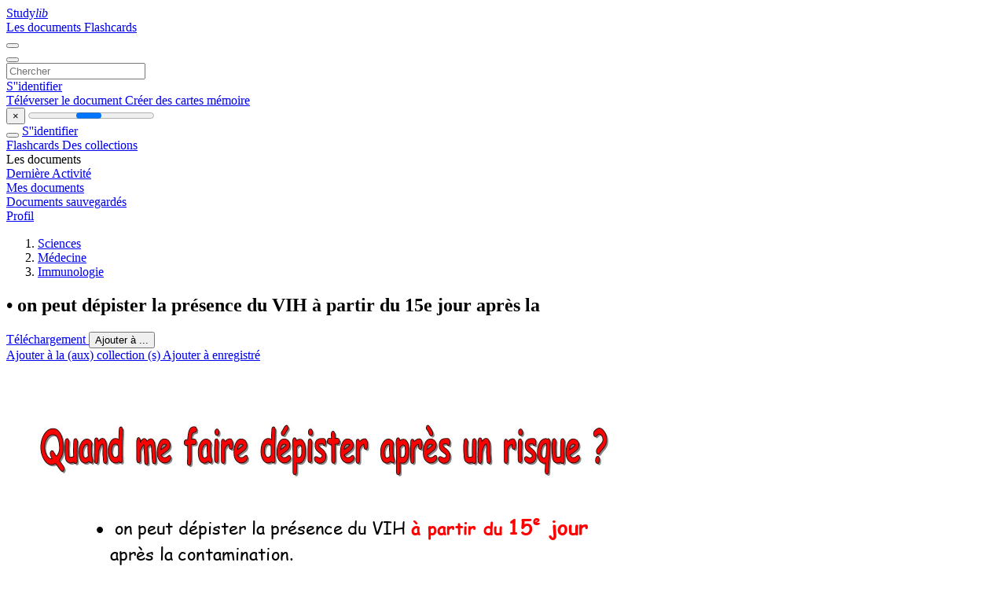

--- FILE ---
content_type: text/html;charset=UTF-8
request_url: https://studylibfr.com/doc/4441769/%E2%80%A2-on-peut-d%C3%A9pister-la-pr%C3%A9sence-du-vih-%C3%A0-partir-du-15e-jou...
body_size: 14362
content:















































	




























<!DOCTYPE html>
<html lang="fr">
<head>
    











<meta charset="utf-8">
<meta http-equiv="x-dns-prefetch-control" content="on">












<meta name="viewport" content="width=device-width, initial-scale=1, shrink-to-fit=no">
<meta http-equiv="x-ua-compatible" content="ie=edge">


<title>&bull; on peut d&eacute;pister la pr&eacute;sence du VIH &agrave; partir du 15e jour apr&egrave;s la</title>


    <meta name="description" content="Dissertations gratuites, aide aux devoirs, cartes m&eacute;moire, travaux de recherche, rapports de lecture, m&eacute;moires, histoire, science, politique">


    <meta name="keywords" content="Dissertations gratuites, aide aux devoirs, cartes m&eacute;moire, travaux de recherche, rapports de lecture, m&eacute;moires, histoire, science, politique">





    <meta name="thumbnail" content="//s1.studylibfr.com/store/data/004441769_1-5895aeaf2e5b45bbf66795081db5e8a9.png">



    <script async crossorigin="anonymous"
    src="https://pagead2.googlesyndication.com/pagead/js/adsbygoogle.js?client=ca-pub-4574181568230206"></script>





<link rel="stylesheet" href="/theme/issuu2/design-4/dist/styles/design-4.css?_=1766580633584">










<link rel="apple-touch-icon-precomposed" href="/apple-touch-icon-precomposed.png">
<link rel="apple-touch-icon" sizes="180x180" href="/apple-touch-icon.png">
<link rel="icon" type="image/png" sizes="32x32" href="/favicon-32x32.png">
<link rel="icon" type="image/png" sizes="194x194" href="/favicon-194x194.png">
<link rel="icon" type="image/png" sizes="192x192" href="/android-chrome-192x192.png">
<link rel="icon" type="image/png" sizes="16x16" href="/favicon-16x16.png">
<link rel="mask-icon" href="/safari-pinned-tab.svg" color="#ff6d5a">
<link rel="manifest" href="/site.webmanifest">
<meta name="msapplication-TileColor" content="#fff">
<meta name="msapplication-config" content="/browserconfig.xml">
<meta name="theme-color" content="#fff">




    <meta property="og:title" content="&bull; on peut d&eacute;pister la pr&eacute;sence du VIH &agrave; partir du 15e jour apr&egrave;s la"/>


    <meta property="og:description" content="Dissertations gratuites, aide aux devoirs, cartes m&eacute;moire, travaux de recherche, rapports de lecture, m&eacute;moires, histoire, science, politique">

<meta property="og:type" content="article"/>

    <meta property="og:url" content="https://studylibfr.com/doc/4441769/&bull;-on-peut-d&eacute;pister-la-pr&eacute;sence-du-vih-&agrave;-partir-du-15e-jou...">


    <meta property="og:image" content="//s1.studylibfr.com/store/data/004441769_1-5895aeaf2e5b45bbf66795081db5e8a9.png">

<meta property="og:site_name" content="studylibfr.com">


    <meta name="twitter:title" content="&bull; on peut d&eacute;pister la pr&eacute;sence du VIH &agrave; partir du 15e jour apr&egrave;s la">


    <meta name="twitter:description" content="Dissertations gratuites, aide aux devoirs, cartes m&eacute;moire, travaux de recherche, rapports de lecture, m&eacute;moires, histoire, science, politique">

<meta name="twitter:card" content="summary">

    <meta name="twitter:image" content="//s1.studylibfr.com/store/data/004441769_1-5895aeaf2e5b45bbf66795081db5e8a9.png">

<meta name="twitter:site" content="@studylibfr.com">


            







<link rel="preconnect" href="//s1.studylibfr.com/store">
<link rel="dns-prefetch" href="//s1.studylibfr.com/store">



<link rel="preload" href="//s1.studylibfr.com/store/data/004441769_1-5895aeaf2e5b45bbf66795081db5e8a9.png" as="image" media="(min-width:1200px)">
<link rel="preload" href="//s1.studylibfr.com/store/data/004441769_1-5895aeaf2e5b45bbf66795081db5e8a9-768x994.png" as="image" media="(max-width:1199px)">

<link rel="canonical" href="https://studylibfr.com/doc/4441769/%E2%80%A2-on-peut-d%C3%A9pister-la-pr%C3%A9sence-du-vih-%C3%A0-partir-du-15e-jou...">


<script type="application/ld+json">[{"itemListElement":[{"position":1,"name":"Sciences","item":"https://studylibfr.com/catalog/Sciences","@type":"ListItem"},{"position":2,"name":"Médecine","item":"https://studylibfr.com/catalog/Sciences/M%C3%A9decine","@type":"ListItem"},{"position":3,"name":"Immunologie","item":"https://studylibfr.com/catalog/Sciences/M%C3%A9decine/Immunologie","@type":"ListItem"}],"@context":"https://schema.org","@type":"BreadcrumbList"},{"dateModified":"2024-06-21T20:58:19Z","datePublished":"2017-05-24T12:27:33Z","headline":"• on peut dépister la présence du VIH à partir du 15e jour après la","image":"https://s1.studylibfr.com/store/data/004441769_1-5895aeaf2e5b45bbf66795081db5e8a9.png","mainEntityOfPage":{"@id":"https://google.com/article","@type":"WebPage"},"inLanguage":"fr","@context":"https://schema.org","@type":"Article"}]</script>



<script>
    
    var gaVC =
        
        
    
    
    'd'
    ;
</script>

<style>
    

    
</style>

		<link rel="stylesheet" href="/theme/htmlex/dist/HtmlexViewer.css?_=1766580633584">
		<style>/* Part 2: Page Elements: Modify with caution
 * The followings are base classes, some of which are meant to be override by PDF specific classes
 * So do not increase the specificity (e.g. ".classname" -> "#page-container .classname")
 */
.h2fc .pf { /* page */
  position:relative;
  background-color:white;
  overflow: hidden;
  margin:0; 
  border:0; /* required by pdf2htmlEX.js for page visibility test */
}.h2fc .pc { /* content of a page */
  position:absolute;
  border:0;
  padding:0;
  margin:0;
  top:0;
  left:0;
  width:100%;
  height:100%;
  overflow:hidden;
  display:block;
  /* set transform-origin for scaling */
  transform-origin:0% 0%;
  -ms-transform-origin:0% 0%;
  -webkit-transform-origin:0% 0%;
}.h2fc .pc.opened { /* used by pdf2htmlEX.js, to show/hide pages */
  display:block;
}.h2fc .bf { /* images that occupies the whole page */
  position:absolute;
  border:0;
  margin:0;
  top:0;
  bottom:0;
  width:100%;
  height:100%;
  -ms-user-select:none;
  -moz-user-select:none;
  -webkit-user-select:none;
  user-select:none;
}.h2fc .bi { /* images that cover only a part of the page */
  position:absolute;
  border:0;
  margin:0;
  -ms-user-select:none;
  -moz-user-select:none;
  -webkit-user-select:none;
  user-select:none;
}
@media print {
.h2fc .pf {
    margin:0;
    box-shadow:none;
    page-break-after:always;
    page-break-inside:avoid;
  }
  @-moz-document url-prefix() {
    /* fix page truncation for FireFox */
.h2fc .pf {
      overflow:visible;
      border:1px solid #FFFFFF;
    }.h2fc .pc {overflow:visible;}
  }
}.h2fc .c { /* clip box */
  position:absolute;
  border:0;
  padding:0;
  margin:0;
  overflow:hidden;
  display:block;
}.h2fc .t { /* text line */
  position:absolute;
  white-space:pre;
  font-size:1px;
  transform-origin:0% 100%;
  -ms-transform-origin:0% 100%;
  -webkit-transform-origin:0% 100%;
  unicode-bidi:bidi-override;/* For rtl languages, e.g. Hebrew, we don't want the default Unicode behaviour */
  -moz-font-feature-settings:"liga" 0;/* We don't want Firefox to recognize ligatures */
}.h2fc .t:after { /* webkit #35443 */
  content: '';
}.h2fc .t:before { /* Workaround Blink(up to 41)/Webkit bug of word-spacing with leading spaces (chromium #404444 and pdf2htmlEX #412) */
  content: '';
  display: inline-block;
}.h2fc .t span { /* text blocks within a line */
  /* Blink(up to 41)/Webkit have bug with negative word-spacing and inline-block (pdf2htmlEX #416), so keep normal span inline. */
  position:relative;
  unicode-bidi:bidi-override; /* For rtl languages, e.g. Hebrew, we don't want the default Unicode behaviour */
}.h2fc ._ { /* text shift */
  /* Blink(up to 41)/Webkit have bug with inline element, continuous spaces and word-spacing. Workaround by inline-block. */
  display: inline-block;
  color: transparent;
  z-index: -1;
}
/* selection background should not be opaque, for fallback mode */
::selection{
  background: rgba(127,255,255,0.4);
}
::-moz-selection{
  background: rgba(127,255,255,0.4);
}.h2fc .pi { /* info for Javascript */
  display:none;
}.h2fc .l { /* annotation links */
}
/* transparent color - WebKit */
.h2fc .d { /* css drawing */
  position:absolute;
  transform-origin:0% 100%;
  -ms-transform-origin:0% 100%;
  -webkit-transform-origin:0% 100%;
}
/* for the forms */
.h2fc .it {
  border: none;
  background-color: rgba(255, 255, 255, 0.0);
}.h2fc .ir:hover {
  cursor: pointer;
}

/* Base CSS END */
.h2fc .ff0{font-family:sans-serif;visibility:hidden;}
@font-face{font-display:swap;font-family:ff1;src:url(//s1.studylibfr.com/store/data-gzf/8aa47666a4cc573da00ce484232eb864/1/004441769.htmlex.zip/f1.woff)format("woff");}.h2fc .ff1{font-family:ff1;line-height:1.108887;font-style:normal;font-weight:normal;visibility:visible;}
@font-face{font-display:swap;font-family:ff2;src:url(//s1.studylibfr.com/store/data-gzf/8aa47666a4cc573da00ce484232eb864/1/004441769.htmlex.zip/f2.woff)format("woff");}.h2fc .ff2{font-family:ff2;line-height:0.666504;font-style:normal;font-weight:normal;visibility:visible;}
@font-face{font-display:swap;font-family:ff3;src:url(//s1.studylibfr.com/store/data-gzf/8aa47666a4cc573da00ce484232eb864/1/004441769.htmlex.zip/f3.woff)format("woff");}.h2fc .ff3{font-family:ff3;line-height:1.695312;font-style:normal;font-weight:normal;visibility:visible;}
@font-face{font-display:swap;font-family:ff4;src:url(//s1.studylibfr.com/store/data-gzf/8aa47666a4cc573da00ce484232eb864/1/004441769.htmlex.zip/f4.woff)format("woff");}.h2fc .ff4{font-family:ff4;line-height:1.104492;font-style:normal;font-weight:normal;visibility:visible;}.h2fc .m0{transform:matrix(0.250000,0.000000,0.000000,0.250000,0,0);-ms-transform:matrix(0.250000,0.000000,0.000000,0.250000,0,0);-webkit-transform:matrix(0.250000,0.000000,0.000000,0.250000,0,0);}.h2fc .v0{vertical-align:0px;}.h2fc .v1{vertical-align:48px;}.h2fc .ls1e{letter-spacing:-0.08px;}.h2fc .ls11{letter-spacing:-0.07px;}.h2fc .ls16{letter-spacing:-0.07px;}.h2fc .lsb{letter-spacing:-0.07px;}.h2fc .ls17{letter-spacing:-0.06px;}.h2fc .ls1d{letter-spacing:-0.06px;}.h2fc .lsc{letter-spacing:-0.05px;}.h2fc .lsa{letter-spacing:-0.04px;}.h2fc .ls15{letter-spacing:-0.03px;}.h2fc .ls10{letter-spacing:-0.03px;}.h2fc .lse{letter-spacing:-0.02px;}.h2fc .ls18{letter-spacing:-0.02px;}.h2fc .ls1b{letter-spacing:-0.01px;}.h2fc .ls13{letter-spacing:-0.01px;}.h2fc .lsd{letter-spacing:-0.00px;}.h2fc .ls9{letter-spacing:0px;}.h2fc .ls14{letter-spacing:0.00px;}.h2fc .ls3{letter-spacing:0.00px;}.h2fc .ls2{letter-spacing:0.00px;}.h2fc .ls6{letter-spacing:0.01px;}.h2fc .ls1c{letter-spacing:0.01px;}.h2fc .ls1a{letter-spacing:0.01px;}.h2fc .ls7{letter-spacing:0.02px;}.h2fc .ls12{letter-spacing:0.03px;}.h2fc .ls19{letter-spacing:0.05px;}.h2fc .ls8{letter-spacing:0.06px;}.h2fc .ls4{letter-spacing:0.07px;}.h2fc .lsf{letter-spacing:0.09px;}.h2fc .ls1{letter-spacing:0.10px;}.h2fc .ls5{letter-spacing:6.95px;}.h2fc .ls0{letter-spacing:6.99px;}.h2fc .sc_{text-shadow:none;}.h2fc .sc0{text-shadow:-0.015em 0 transparent,0 0.015em transparent,0.015em 0 transparent,0 -0.015em  transparent;}
@media screen and (-webkit-min-device-pixel-ratio:0){
.h2fc .sc_{-webkit-text-stroke:0px transparent;}.h2fc .sc0{-webkit-text-stroke:0.015em transparent;text-shadow:none;}
}.h2fc .ws2{word-spacing:-45.12px;}.h2fc .ws0{word-spacing:-45.02px;}.h2fc .ws1{word-spacing:-29.47px;}.h2fc .ws3{word-spacing:-27.74px;}.h2fc .wsf{word-spacing:-26.29px;}.h2fc .wsa{word-spacing:-0.18px;}.h2fc .ws6{word-spacing:-0.04px;}.h2fc .ws11{word-spacing:-0.03px;}.h2fc .ws9{word-spacing:-0.00px;}.h2fc .ws10{word-spacing:-0.00px;}.h2fc .ws4{word-spacing:0px;}.h2fc .ws5{word-spacing:0.00px;}.h2fc .ws18{word-spacing:0.01px;}.h2fc .ws16{word-spacing:0.03px;}.h2fc .wse{word-spacing:0.03px;}.h2fc .ws14{word-spacing:0.04px;}.h2fc .ws12{word-spacing:0.05px;}.h2fc .ws15{word-spacing:0.07px;}.h2fc .wsd{word-spacing:0.09px;}.h2fc .wsb{word-spacing:0.10px;}.h2fc .wsc{word-spacing:0.11px;}.h2fc .ws17{word-spacing:0.12px;}.h2fc .ws8{word-spacing:0.13px;}.h2fc .ws13{word-spacing:0.14px;}.h2fc .ws7{word-spacing:0.22px;}.h2fc ._0{width:422.05px;}.h2fc .fc1{color:rgb(255,0,0);}.h2fc .fc0{color:rgb(0,0,0);}.h2fc .fs0{font-size:48px;}.h2fc .fs6{font-size:55.92px;}.h2fc .fs5{font-size:64.08px;}.h2fc .fs4{font-size:67.92px;}.h2fc .fs2{font-size:79.92px;}.h2fc .fs1{font-size:88.08px;}.h2fc .fs3{font-size:103.92px;}.h2fc .y0{bottom:0px;}.h2fc .y11{bottom:2.16px;}.h2fc .ye{bottom:4.56px;}.h2fc .y14{bottom:4.68px;}.h2fc .y1a{bottom:6.42px;}.h2fc .y23{bottom:47.20px;}.h2fc .y15{bottom:75.64px;}.h2fc .y16{bottom:75.64px;}.h2fc .y2d{bottom:89.08px;}.h2fc .y13{bottom:93.22px;}.h2fc .y17{bottom:93.34px;}.h2fc .y12{bottom:97.9px;}.h2fc .y10{bottom:104.74px;}.h2fc .yf{bottom:106.9px;}.h2fc .y22{bottom:129.17px;}.h2fc .yd{bottom:131.74px;}.h2fc .yc{bottom:136.3px;}.h2fc .y21{bottom:159.82px;}.h2fc .y2c{bottom:167.51px;}.h2fc .y20{bottom:190.48px;}.h2fc .y2b{bottom:198.16px;}.h2fc .y1f{bottom:220.48px;}.h2fc .y2a{bottom:228.82px;}.h2fc .yb{bottom:241.11px;}.h2fc .y1e{bottom:248.98px;}.h2fc .y29{bottom:258.82px;}.h2fc .ya{bottom:277.37px;}.h2fc .y1d{bottom:279.66px;}.h2fc .y28{bottom:287.33px;}.h2fc .y1c{bottom:310.31px;}.h2fc .y9{bottom:312.41px;}.h2fc .y27{bottom:317.98px;}.h2fc .y1b{bottom:340.96px;}.h2fc .y8{bottom:343.06px;}.h2fc .y26{bottom:348.64px;}.h2fc .y19{bottom:365.2px;}.h2fc .y18{bottom:371.62px;}.h2fc .y25{bottom:372.88px;}.h2fc .y7{bottom:374.86px;}.h2fc .y24{bottom:379.3px;}.h2fc .y6{bottom:427.3px;}.h2fc .y5{bottom:443.98px;}.h2fc .y4{bottom:460.72px;}.h2fc .y3{bottom:477.46px;}.h2fc .y2{bottom:494.2px;}.h2fc .y1{bottom:510.88px;}.h2fc .g8{height:19.74px;}.h2fc .ga{height:22.26px;}.h2fc .g6{height:28.74px;}.h2fc .gb{height:30.6px;}.h2fc .g1{height:39.60px;}.h2fc .g9{height:52.09px;}.h2fc .g7{height:52.87px;}.h2fc .gc{height:65.94px;}.h2fc .g5{height:71.60px;}.h2fc .g3{height:72.68px;}.h2fc .g4{height:85.75px;}.h2fc .g2{height:108.55px;}.h2fc .g0{height:595px;}.h2fc .w6{width:6.54px;}.h2fc .w7{width:6.6px;}.h2fc .w4{width:12.18px;}.h2fc .w8{width:15.24px;}.h2fc .w2{width:16.74px;}.h2fc .w3{width:45.12px;}.h2fc .w1{width:145.98px;}.h2fc .w5{width:362.46px;}.h2fc .w0{width:842px;}.h2fc .x0{left:0px;}.h2fc .xa{left:28.73px;}.h2fc .x6{left:49.67px;}.h2fc .x1{left:70.91px;}.h2fc .xe{left:80.81px;}.h2fc .x4{left:96.10px;}.h2fc .x11{left:99.65px;}.h2fc .x2{left:114.11px;}.h2fc .xf{left:120.17px;}.h2fc .x3{left:132.10px;}.h2fc .xc{left:213.11px;}.h2fc .x12{left:288.35px;}.h2fc .x13{left:294.89px;}.h2fc .xd{left:328.55px;}.h2fc .x5{left:330.11px;}.h2fc .x7{left:391.55px;}.h2fc .x8{left:637.67px;}.h2fc .x14{left:650.81px;}.h2fc .x15{left:657.35px;}.h2fc .x9{left:717.11px;}.h2fc .x17{left:723.41px;}.h2fc .x18{left:730.01px;}.h2fc .x19{left:736.61px;}.h2fc .xb{left:754.43px;}.h2fc .x16{left:763.91px;}.h2fc .x10{left:765.89px;}
</style>
        

<script>
    var gaUserId = 2;
    var gaUserType = 'empty';
</script>

<script>(function(w,d,s,l,i){w[l]=w[l]||[];w[l].push({'gtm.start':
new Date().getTime(),event:'gtm.js'});var f=d.getElementsByTagName(s)[0],
j=d.createElement(s),dl=l!='dataLayer'?'&l='+l:'';j.async=true;j.src=
'https://www.googletagmanager.com/gtm.js?id='+i+dl;f.parentNode.insertBefore(j,f);
})(window,document,'script','dataLayer','GTM-MVZDMKVF');</script>



<style>
.above-content
{
    height: 120px;
    max-height: 120px;
}
.above-content > div,
.above-content > div > ins
{
    height: 110px;
    max-height: 110px;
}

.below-content
{
     height: 120px;
	 max-height: 120px;
}
.below-content > div > ins,
.below-content > div
{
	  height: 110px;
	  max-height: 110px;
}
@media (max-width: 567px)
{
    .below-content,
	.below-content > div > ins,
	.below-content > div
	{
		height: initial;
		max-height: initial;
		
	}
}

.sidebar-top-content,
.sidebar-bottom-content
{
    margin-left:-15px;
}
</style>



<script async src="https://www.googletagmanager.com/gtag/js?id=G-2YEWJSZPH2"></script>
<script>
window.dataLayer = window.dataLayer || [];
function gtag(){dataLayer.push(arguments)}
gtag('js', new Date());
gtag('config', 'G-2YEWJSZPH2');
</script>


    <link rel="stylesheet" href="https://fonts.googleapis.com/css?family=Roboto:300,400&display=swap&subset=cyrillic">
<link rel="stylesheet" href="/memtrick_theme-c141f8/dist/theme.css">
<script>
    var Flashcards = {
        lang: 'fr',
        root: "/flashcards",
        themeRoot: '/theme/issuu2/static'
    };
</script>



</head>

<body class="">

    
<noscript><iframe src="https://www.googletagmanager.com/ns.html?id=GTM-MVZDMKVF"
height="0" width="0" style="display:none;visibility:hidden"></iframe></noscript>


<nav class="navbar navbar-white navbar-expand-xl">
    <div class="navbar-nav nav flex-nowrap">
        <a class="navbar-brand" href="/">
            
                
                
                    <s class="fa-stack fa-xs">
                        <i class="fas fa-square fa-stack-2x"></i>
                        <i class="fas fa-users-class fa-stack-1x fa-inverse"></i>
                    </s>
                    <span class="hidden-sm-down d-inline-flex">
                        Study<em>lib</em>
                    </span>
                
            
        </a>
        <div class="nav-divider"></div>

        
            <a class="nav-item nav-link #hidden-xs-down" href="/catalog/">
                Les documents
            </a>
            <a class="nav-item nav-link hidden-xx-down" href="/flashcards/explorer">
                Flashcards
            </a>
        

        

        

        
    </div>

    <button class="navbar-toggler collapsed" type="button"
            data-toggle="collapse" data-target="#navbar">
        <span class="navbar-toggler-icon"></span>
    </button>

    <div class="navbar-collapse collapse" id="navbar">
        <div class="nav-divider"></div>
        <form class="navbar-search form-inline" action="/search/">
            <div class="input-group">
                <div class="input-group-prepend">
                    <button class="form-btn btn btn-outline" type="submit">
                        <i class="fa fa-search"></i>
                    </button>
                </div>
                <input class="form-control" required
                       type="text" name="q" value=""
                       placeholder="Chercher">
            </div>
        </form>

        <div class="navbar-nav ml-auto text-nowrap">
            <div class="nav-divider"></div>

            
                <a class="nav-item nav-link" href="/login">
                    S''identifier
                </a>
                <div class="nav-divider"></div>
            

            <div class="navbar-item navbar-text text-initial">
                
                    <a href="/uploadform" class="btn btn-sm btn-secondary"
                       onclick="_ym('document_upload'); return true">
                        Téléverser le document
                    </a>
                

                

                
                    <a class="btn btn-sm btn-primary" href="/flashcards/new-pack">
                        Créer des cartes mémoire
                    </a>
                
            </div>
        </div>
    </div>
</nav>

<div class="wrapper-default">
    <section class="upload-info my-3">
        <div class="container">
            <button class="close" type="button">&times;</button>
            <progress class="progress" max="100">
                <div class="progress">
                    <span class="progress-bar"></span>
                </div>
            </progress>
        </div>
    </section>

    <div class="row no-gutters flex-nowrap">
        <nav class="sidebar collapse bg-white
                
                "
             id="sidebar">

            <div class="sidebar-wrapper">
                
                <div class="sidebar-header sidebar-list-group-item--theme active text-truncate mt-2 py-1 d-flex align-items-baseline">
                    <button class="sidebar-toggle btn btn-transparent" type="button" data-toggle="collapse" data-target="#sidebar">
                        <i class="fa fa-home"></i>
                    </button>
                    <a class="sidebar-list-group-item--theme active flex-fill" href="/dashboard">
                        S''identifier
                    </a>
                </div>

                <div class="list-group">
                    
                        
                            
                            
                            
                                <a class="list-group-item list-group-item-action sidebar-item
                                        "
                                   href="/flashcards/">

                                    <i class="fa fa-fw fa-brain"></i>
                                    Flashcards
                                </a>
                            
                        
                    
                        
                            
                            
                            
                                <a class="list-group-item list-group-item-action sidebar-item
                                        "
                                   href="/collections/">

                                    <i class="fa fa-fw fa-archive"></i>
                                    Des collections
                                </a>
                            
                        
                    
                        
                            
                                <div class="sidebar-item list-group-divider"></div>
                            
                            
                            
                        
                    
                        
                            
                            
                                <div class="list-group-item list-group-item-action sidebar-item
                                        "
                                     href="#documents_list" data-toggle="list">

                                    <i class="fa fa-fw fa-file"></i>
                                    Les documents

                                    <div class="list-group text-muted" id="documents_list">
                                        
                                            <a class="list-group-item list-group-item-action" href="/documents/activity">
                                                <i class="fa fa-fw fa-clock mt-1 float-left"></i>
                                                <div class="text-truncate">
                                                    Dernière Activité
                                                </div>
                                            </a>
                                        
                                            <a class="list-group-item list-group-item-action" href="/documents/">
                                                <i class="fa fa-fw fa-folder-open mt-1 float-left"></i>
                                                <div class="text-truncate">
                                                    Mes documents
                                                </div>
                                            </a>
                                        
                                            <a class="list-group-item list-group-item-action" href="/documents/saved">
                                                <i class="fa fa-fw fa-bookmark mt-1 float-left"></i>
                                                <div class="text-truncate">
                                                    Documents sauvegardés
                                                </div>
                                            </a>
                                        
                                    </div>
                                </div>
                            
                            
                        
                    
                        
                            
                                <div class="sidebar-item list-group-divider"></div>
                            
                            
                            
                        
                    
                        
                            
                            
                            
                                <a class="list-group-item list-group-item-action sidebar-item
                                        "
                                   href="/profile">

                                    <i class="fa fa-fw fa-cog"></i>
                                    Profil
                                </a>
                            
                        
                    

                    
                </div>
            </div>
        </nav>

        <script>
            try {
                window.addEventListener('orientationchange', function () {
                    if (screen.availWidth < 640) {
                        document.getElementById('sidebar').classList.remove('show');
                    }
                });
                window.dispatchEvent(new Event('orientationchange'));
            } catch (e) {
            }
        </script>

        
            

            
                <div class="col container 
                         
                        ">
                    
		
			
				<div class="p-md-3 p-lg-0">
					<section class="htmlex-content">
						<div class="htmlex-caption">
							<div class="panel">
								












<div style="border-top: solid 1px transparent;"></div>

<ol class="breadcrumb mt-2 mb-0 pt-1 pb-0 hidden-lg-down">
    
        
            
                <li class="breadcrumb-item"><a href="/catalog/Sciences">Sciences</a></li>
            
                <li class="breadcrumb-item"><a href="/catalog/Sciences/M%C3%A9decine">M&eacute;decine</a></li>
            
                <li class="breadcrumb-item"><a href="/catalog/Sciences/M%C3%A9decine/Immunologie">Immunologie</a></li>
            
        
        
    
</ol>

<h1 class="mx-3 pt-xl-0 my-3">&bull; on peut d&eacute;pister la pr&eacute;sence du VIH &agrave; partir du 15e jour apr&egrave;s la</h1>



<div class="d-flex flex-row mx-2 justify-content-start align-items-baseline">
    
    <a class="btn btn-sm btn-download mb-3 mx-1 px-5 text-nowrap"
        href="/download/4441769" rel="nofollow" onclick="_ym('document_download');return true">
        Téléchargement
    </a>

    

    <button class="btn btn-add-to btn-sm dropdown-toggle  mb-3 mx-1" type="button" data-toggle="dropdown">
        Ajouter à ...
    </button>

    <div class="dropdown-menu dropdown-menu-right">
        <a class="dropdown-item" href="#" data-toggle="modal" data-target="#collection-actions">
            Ajouter à la (aux) collection (s)
        </a>
        
            <a class="dropdown-item" id="saved" href="#" data-action="add">
                
                    
                    Ajouter à enregistré
                
            </a>
        
    </div>
</div>




							</div>
						</div>

						<div class="htmlex-main">
							<div class="htmlex2__container">
								<div id="viewerRoot" class="h2fc" data-pages-url="//s1.studylibfr.com/store/data-gzf/8aa47666a4cc573da00ce484232eb864/1/004441769.htmlex.zip/{p}">
									
										
											
												<div class="pf-outer"><div id="pf1" class="pf w0 g0" data-page-no="1"><div class="pc pc1 w0 g0"><img class="bi x0 y0 w0 g0" alt="" src="//s1.studylibfr.com/store/data-gzf/8aa47666a4cc573da00ce484232eb864/1/004441769.htmlex.zip/bg1.jpg"/><div class="t m0 x1 g1 y1 ff1 fs0 fc0 sc0 ls9 ws4"> </div><div class="t m0 x1 g1 y2 ff1 fs0 fc0 sc0 ls9 ws4"> </div><div class="t m0 x1 g1 y3 ff1 fs0 fc0 sc0 ls9 ws4"> </div><div class="t m0 x1 g1 y4 ff1 fs0 fc0 sc0 ls9 ws4"> </div><div class="t m0 x1 g1 y5 ff1 fs0 fc0 sc0 ls9 ws4"> </div><div class="t m0 x1 g1 y6 ff1 fs0 fc0 sc0 ls9 ws4"> </div><div class="t m0 x2 g2 y7 ff2 fs1 fc0 sc0 ls9">•<span class="ff3 ls0 ws4"> <span class="ff1 fs2 ls1"> </span></span><span class="ff1 lsa ws5">on peut dépister la présence du VIH </span><span class="ff4 fc1 ls2 ws6">à partir du</span><span class="ff1 ls3 ws4"> </span><span class="ff4 fs3 fc1 lsb ws0">15<span class="fs4 ls9 ws1 v1">e</span><span class="ls4 ws7"> jour</span></span><span class="ff1 ws4"> </span></div><div class="t m0 x3 g3 y8 ff1 fs1 fc0 sc0 lsc ws8">après la contamination. </div><div class="t m0 x4 g3 y9 ff1 fs1 fc0 sc0 ls9 ws4"> </div><div class="t m0 x2 g2 ya ff2 fs1 fc0 sc0 ls9">•<span class="ff3 ls5 ws4"> </span><span class="ff1 lsd ws9"> en cas de test négatif, c’est après </span><span class="ff4 fs3 fc1 ls6 wsa v0">6 semaines</span><span class="ff1 lse wsb v0"> qu’on aura <span class="ff4 fs3 fc1 lsf ws4">la </span></span></div><div class="t m0 x3 g4 yb ff4 fs3 fc1 sc0 ls7 ws2">certitude<span class="ff1 fc0 ls9 ws4"> <span class="fs1 ls10 wsc v0">du résultat. </span></span></div><div class="t m0 x5 g5 yc ff4 fs1 fc0 sc0 ls11">Séro</div><div class="c x5 yd w1 g6"><div class="t m0 x6 g5 ye ff4 fs1 fc0 sc0 ls9">p</div></div><div class="t m0 x7 g5 yc ff4 fs1 fc0 sc0 lse ws4">ositivité <span class="_ _0"> </span><span class="ls12">Sida</span></div><div class="c x8 yd w2 g6"><div class="t m0 x0 g5 ye ff4 fs1 fc0 sc0 ls9 ws4"> </div></div><div class="t m0 x9 g7 yf ff1 fs5 fc0 sc0 ls13">tem</div><div class="c x9 y10 w3 g8"><div class="t m0 xa g7 y11 ff1 fs5 fc0 sc0 ls9">p</div></div><div class="t m0 xb g7 yf ff1 fs5 fc0 sc0 ls14 ws4">s </div><div class="t m0 xc g9 y12 ff4 fs5 fc0 sc0 ls15 wsd">Primo infection</div><div class="c xd y13 w4 ga"><div class="t m0 x0 g9 y14 ff4 fs5 fc0 sc0 ls9 ws4"> </div></div><div class="t m0 xc g7 y15 ff4 fs5 fc0 sc0 ls16 wse">14 j    6<span class="ff1 ls8 ws4"> </span><span class="ls17 ws3">semaines<span class="ff1 fs6 ls9 ws4"> </span></span></div><div class="t m0 xe g9 y12 ff4 fs5 fc0 sc0 ls18 ws4">Contamination </div><div class="t m0 xf g9 y16 ff4 fs5 fc0 sc0 ls19 ws4">J 0 </div></div><div class="pi" data-data='{"ctm":[0.000000,-1.000000,1.000000,0.000000,0.000000,595.000000]}'></div></div>
</div>
											
											
										
									
										
											
												<div class="pf-outer"><div id="pf2" class="pf w0 g0" data-page-no="2"><div class="pc pc2 w0 g0"><img class="bi x0 y0 w0 g0" alt="" src="//s1.studylibfr.com/store/data-gzf/8aa47666a4cc573da00ce484232eb864/1/004441769.htmlex.zip/bg2.jpg"/><div class="t m0 x1 g1 y1 ff1 fs0 fc0 sc0 ls1a ws10">       </div><div class="t m0 x10 g1 y17 ff1 fs0 fc0 sc0 ls9 ws4"> </div><div class="t m0 x11 g3 y18 ff1 fs1 fc0 sc0 lse ws9">Pendant la période</div><div class="c x12 y19 w5 gb"><div class="t m0 x0 g3 y1a ff1 fs1 fc0 sc0 ls9 ws4"> </div></div><div class="t m0 x13 g3 y18 ff1 fs1 fc0 sc0 ls1b ws5">de séropositivité, le virus est actif</div><div class="c x14 y19 w6 gb"><div class="t m0 x0 g3 y1a ff1 fs1 fc0 sc0 ls9 ws4"> </div></div><div class="t m0 x15 g3 y18 ff1 fs1 fc0 sc0 ls9 ws11">: il se </div><div class="t m0 x11 g3 y1b ff1 fs1 fc0 sc0 lsa ws12">multiplie et détruit progressivement les lymphocytes T4, mais </div><div class="t m0 x11 g3 y1c ff1 fs1 fc0 sc0 lsa ws5">ceux-ci restent suffisants pour assurer notre protection </div><div class="t m0 x11 g3 y1d ff1 fs1 fc0 sc0 lsa wsf">immunitaire<span class="fs2 ls1c ws4 v0">. </span></div><div class="t m0 x11 g3 y1e ff1 fs1 fc0 sc0 ls10 ws4">Cette période dure <span class="ff4 fc1 ws5">en moyenne 8 ans</span><span class="ls1d ws13"> ( hors traitement). </span></div><div class="t m0 x11 gc y1f ff1 fs2 fc0 sc0 ls9 ws4"> </div><div class="t m0 x11 g3 y20 ff1 fs1 fc0 sc0 lsa ws14">Une personne séropositive est donc une personne dont l’état de </div><div class="t m0 x11 g3 y21 ff1 fs1 fc0 sc0 lsa ws5">santé apparent est le même que to<span class="lse ws12">ut le monde, bien qu’elle soit </span></div><div class="t m0 x11 g3 y22 ff1 fs1 fc0 sc0 lsc ws8">infectée…et contaminante ! </div></div><div class="pi" data-data='{"ctm":[0.000000,-1.000000,1.000000,0.000000,0.000000,595.000000]}'></div></div>
</div>
											
											
										
									
										
											
												<div class="pf-outer"><div id="pf3" class="pf w0 g0" data-page-no="3"><div class="pc pc3 w0 g0"><img  loading='lazy' class="bi x0 y0 w0 g0" alt="" src="//s1.studylibfr.com/store/data-gzf/8aa47666a4cc573da00ce484232eb864/1/004441769.htmlex.zip/bg3.jpg"/><div class="t m0 x16 g1 y23 ff1 fs0 fc0 sc0 ls9 ws4"> </div><div class="t m0 x4 g3 y24 ff1 fs1 fc0 sc0 lsa ws15">En l’absence de traitement c’est la phase ultime de l’infection</div><div class="c x17 y25 w7 gb"><div class="t m0 x0 g3 y1a ff1 fs1 fc0 sc0 ls9 ws4"> </div></div><div class="t m0 x18 g3 y24 ff1 fs1 fc0 sc0 ls9">:</div><div class="c x19 y25 w8 gb"><div class="t m0 x0 g3 y1a ff1 fs1 fc0 sc0 ls9 ws4"> </div></div><div class="t m0 x4 g3 y26 ff1 fs1 fc0 sc0 ls10 ws5">l’organisme n’est plus capable de se défendre contre les agents </div><div class="t m0 x4 g3 y27 ff1 fs1 fc0 sc0 ls10 ws16">infectieux, des maladies opport<span class="lsa ws17">unistes vont se développer et </span></div><div class="t m0 x4 g3 y28 ff1 fs1 fc0 sc0 lsa ws17">causer la mort de la personne infectée. </div><div class="t m0 x4 gc y29 ff1 fs2 fc0 sc0 ls9 ws4"> </div><div class="t m0 x4 g3 y2a ff1 fs1 fc0 sc0 lse ws18">Actuellement en France, 50 % de<span class="lsc">s nouveaux cas sont dépistés </span></div><div class="t m0 x4 g3 y2b ff1 fs1 fc0 sc0 ls1e ws12">au stade SIDA. </div><div class="t m0 x4 g3 y2c ff1 fs1 fc0 sc0 ls9 ws4"> </div><div class="t m0 x14 g3 y2d ff1 fs1 fc0 sc0 ls9 ws4"> </div></div><div class="pi" data-data='{"ctm":[0.000000,-1.000000,1.000000,0.000000,0.000000,595.000000]}'></div></div>
</div>
											
											
										
									
								</div>
							</div>

							<div class="htmlex2__pages-controls">
								<div class="text-nowrap">
									<span class="mx-1 px-2 text-center">
										<span v-model="pageCurrent">1</span>
										/
										<span>3</span>
									</span>

									<button type="button" role="button" class="btn btn-primary mx-1" onclick="controller.toggleTheatre()" data-bind="theatreButton" title="Fullscreen"><i class="fa fa-expand"></i></button>
									<button type="button" role="button" class="btn btn-primary mx-1" onclick="controller.zoomIn()" title="Zoom in"><i class="fa fa-fw fa-search-plus"></i></button>
									<button type="button" role="button" class="btn btn-primary mx-1" onclick="controller.zoomOut()" title="Zoom out"><i class="fa fa-fw fa-search-minus"></i></button>
									<span class="mx-1 px-2 text-center" v-model="pageZoom">100%</span>
								</div>
							</div>
						</div>

						<div class="htmlex-sidebar">
							

							
								<div class="panel mb-3 mb-md-3 p-3">
									<h5 class="mb-3">
										Documents connexes
									</h5>
									<div class="row">
										
											<div class="col-lg-6">
												<div class="card thumbnail-2 shadow-sm mb-3">
    <div class="card-img-top p-3">
        <a class="d-block" href="/doc/3668090/l-organisme-est-constamment-confront%C3%A9-%C3%A0-la-possibilit%C3%A9-de">
            <img class="img-fluid w-100"  src="//s1.studylibfr.com/store/data/003668090_1-79b0f4fbfaa962b26956093f15489f95-300x300.png"
                alt="L`organisme est constamment confront&eacute; &agrave; la possibilit&eacute; de" width="300px" height="300px">
        </a>
    </div>
    <div class="card-body p-3">
        <a class="card-link stretched-link" href="/doc/3668090/l-organisme-est-constamment-confront%C3%A9-%C3%A0-la-possibilit%C3%A9-de" title="L`organisme est constamment confront&eacute; &agrave; la possibilit&eacute; de">
            <div class="text-truncate3">L`organisme est constamment confront&eacute; &agrave; la possibilit&eacute; de</div>
        </a>
    </div>
</div>

											</div>
										
											<div class="col-lg-6">
												<div class="card thumbnail-2 shadow-sm mb-3">
    <div class="card-img-top p-3">
        <a class="d-block" href="/doc/8941142/p">
            <img class="img-fluid w-100"  src="//s1.studylibfr.com/store/data/008941142_1-8eb0b4aeaa9036344a26b4e44d4a99ae-300x300.png"
                alt="P" width="300px" height="300px">
        </a>
    </div>
    <div class="card-body p-3">
        <a class="card-link stretched-link" href="/doc/8941142/p" title="P">
            <div class="text-truncate3">P</div>
        </a>
    </div>
</div>

											</div>
										
											<div class="col-lg-6">
												<div class="card thumbnail-2 shadow-sm mb-3">
    <div class="card-img-top p-3">
        <a class="d-block" href="/doc/7679281/la-pandemie-du-sida-en-2016---coll%C3%A8ge-guillaume-apollinaire">
            <img class="img-fluid w-100"  src="//s1.studylibfr.com/store/data/007679281_1-3e6151ee31a4b4f15afc10bcbe379abf-300x300.png"
                alt="la pandemie du sida en 2016 - Coll&egrave;ge Guillaume Apollinaire" width="300px" height="300px">
        </a>
    </div>
    <div class="card-body p-3">
        <a class="card-link stretched-link" href="/doc/7679281/la-pandemie-du-sida-en-2016---coll%C3%A8ge-guillaume-apollinaire" title="la pandemie du sida en 2016 - Coll&egrave;ge Guillaume Apollinaire">
            <div class="text-truncate3">la pandemie du sida en 2016 - Coll&egrave;ge Guillaume Apollinaire</div>
        </a>
    </div>
</div>

											</div>
										
											<div class="col-lg-6">
												<div class="card thumbnail-2 shadow-sm mb-3">
    <div class="card-img-top p-3">
        <a class="d-block" href="/doc/1931635/les-modes-de-transmission-du-virus-du-sida">
            <img class="img-fluid w-100"  src="//s1.studylibfr.com/store/data/001931635_1-bd2fa0d043cca370245cf12fd2798d57-300x300.png"
                alt="Les modes de transmission du virus du sida" width="300px" height="300px">
        </a>
    </div>
    <div class="card-body p-3">
        <a class="card-link stretched-link" href="/doc/1931635/les-modes-de-transmission-du-virus-du-sida" title="Les modes de transmission du virus du sida">
            <div class="text-truncate3">Les modes de transmission du virus du sida</div>
        </a>
    </div>
</div>

											</div>
										
											<div class="col-lg-6">
												<div class="card thumbnail-2 shadow-sm mb-3">
    <div class="card-img-top p-3">
        <a class="d-block" href="/doc/3368382/diaporama-de-pr%C3%A9sentation-de-la-partie-risques">
            <img class="img-fluid w-100"  src="//s1.studylibfr.com/store/data/003368382_1-2ecc21742145c8afc110a66686c2bf29-300x300.png"
                alt="Diaporama de pr&eacute;sentation de la partie Risques" width="300px" height="300px">
        </a>
    </div>
    <div class="card-body p-3">
        <a class="card-link stretched-link" href="/doc/3368382/diaporama-de-pr%C3%A9sentation-de-la-partie-risques" title="Diaporama de pr&eacute;sentation de la partie Risques">
            <div class="text-truncate3">Diaporama de pr&eacute;sentation de la partie Risques</div>
        </a>
    </div>
</div>

											</div>
										
											<div class="col-lg-6">
												<div class="card thumbnail-2 shadow-sm mb-3">
    <div class="card-img-top p-3">
        <a class="d-block" href="/doc/1402651/3_tc_sida_matrice-pdf---svt">
            <img class="img-fluid w-100"  src="//s1.studylibfr.com/store/data/001402651_1-6e80882a209c2ffbaeb193ad75344b74-300x300.png"
                alt="3_tc_sida_matrice-pdf - SVT" width="300px" height="300px">
        </a>
    </div>
    <div class="card-body p-3">
        <a class="card-link stretched-link" href="/doc/1402651/3_tc_sida_matrice-pdf---svt" title="3_tc_sida_matrice-pdf - SVT">
            <div class="text-truncate3">3_tc_sida_matrice-pdf - SVT</div>
        </a>
    </div>
</div>

											</div>
										
											<div class="col-lg-6">
												<div class="card thumbnail-2 shadow-sm mb-3">
    <div class="card-img-top p-3">
        <a class="d-block" href="/doc/3657029/les-dereglements-du-systeme-immunitaire-i--le-sida">
            <img class="img-fluid w-100"  src="//s1.studylibfr.com/store/data/003657029_1-66aab2f7ff10424a96370b7e4f759999-300x300.png"
                alt="LES DEREGLEMENTS DU SYSTEME IMMUNITAIRE I) Le SIDA" width="300px" height="300px">
        </a>
    </div>
    <div class="card-body p-3">
        <a class="card-link stretched-link" href="/doc/3657029/les-dereglements-du-systeme-immunitaire-i--le-sida" title="LES DEREGLEMENTS DU SYSTEME IMMUNITAIRE I) Le SIDA">
            <div class="text-truncate3">LES DEREGLEMENTS DU SYSTEME IMMUNITAIRE I) Le SIDA</div>
        </a>
    </div>
</div>

											</div>
										
											<div class="col-lg-6">
												<div class="card thumbnail-2 shadow-sm mb-3">
    <div class="card-img-top p-3">
        <a class="d-block" href="/doc/776792/le-risque-de-progression-vers-le-sida-augmente-t">
            <img class="img-fluid w-100"  src="//s1.studylibfr.com/store/data/000776792_1-c032725b06f2dc0c1acc4e7c4fe39eb7-300x300.png"
                alt="Le risque de progression vers le sida augmente-t" width="300px" height="300px">
        </a>
    </div>
    <div class="card-body p-3">
        <a class="card-link stretched-link" href="/doc/776792/le-risque-de-progression-vers-le-sida-augmente-t" title="Le risque de progression vers le sida augmente-t">
            <div class="text-truncate3">Le risque de progression vers le sida augmente-t</div>
        </a>
    </div>
</div>

											</div>
										
											<div class="col-lg-6">
												<div class="card thumbnail-2 shadow-sm mb-3">
    <div class="card-img-top p-3">
        <a class="d-block" href="/doc/7068200/j-ai-r%C3%A9v%C3%A9l%C3%A9-ma-s%C3%A9ropositivit%C3%A9-%C3%A0-mes-proches">
            <img class="img-fluid w-100"  src="//s1.studylibfr.com/store/data/007068200_1-4ab2b9b4151ffa2b52de24fb2749d064-300x300.png"
                alt="J`ai r&eacute;v&eacute;l&eacute; ma s&eacute;ropositivit&eacute; &agrave; mes proches" width="300px" height="300px">
        </a>
    </div>
    <div class="card-body p-3">
        <a class="card-link stretched-link" href="/doc/7068200/j-ai-r%C3%A9v%C3%A9l%C3%A9-ma-s%C3%A9ropositivit%C3%A9-%C3%A0-mes-proches" title="J`ai r&eacute;v&eacute;l&eacute; ma s&eacute;ropositivit&eacute; &agrave; mes proches">
            <div class="text-truncate3">J`ai r&eacute;v&eacute;l&eacute; ma s&eacute;ropositivit&eacute; &agrave; mes proches</div>
        </a>
    </div>
</div>

											</div>
										
											<div class="col-lg-6">
												<div class="card thumbnail-2 shadow-sm mb-3">
    <div class="card-img-top p-3">
        <a class="d-block" href="/doc/3328848/diapositive-1">
            <img class="img-fluid w-100"  src="//s1.studylibfr.com/store/data/003328848_1-33dfb9ca4f6d53898084fc38fcb54cc8-300x300.png"
                alt="Diapositive 1" width="300px" height="300px">
        </a>
    </div>
    <div class="card-body p-3">
        <a class="card-link stretched-link" href="/doc/3328848/diapositive-1" title="Diapositive 1">
            <div class="text-truncate3">Diapositive 1</div>
        </a>
    </div>
</div>

											</div>
										
											<div class="col-lg-6">
												<div class="card thumbnail-2 shadow-sm mb-3">
    <div class="card-img-top p-3">
        <a class="d-block" href="/doc/4561792/quelques-aspects-de-la-r%C3%A9ponse-immunitaire">
            <img class="img-fluid w-100"  src="//s1.studylibfr.com/store/data/004561792_1-a777cd413fde100052b2dc787d81a86f-300x300.png"
                alt="Quelques aspects de la r&eacute;ponse immunitaire" width="300px" height="300px">
        </a>
    </div>
    <div class="card-body p-3">
        <a class="card-link stretched-link" href="/doc/4561792/quelques-aspects-de-la-r%C3%A9ponse-immunitaire" title="Quelques aspects de la r&eacute;ponse immunitaire">
            <div class="text-truncate3">Quelques aspects de la r&eacute;ponse immunitaire</div>
        </a>
    </div>
</div>

											</div>
										
											<div class="col-lg-6">
												<div class="card thumbnail-2 shadow-sm mb-3">
    <div class="card-img-top p-3">
        <a class="d-block" href="/doc/4123794/o-sida--syndrome-d-immuno-d%C3%A9ficience-acquise--le-sida-est">
            <img class="img-fluid w-100"  src="//s1.studylibfr.com/store/data/004123794_1-6f37c6de2c36c04894958bf69d070be4-300x300.png"
                alt="o SIDA (Syndrome d`Immuno-D&eacute;ficience Acquise) Le SIDA est" width="300px" height="300px">
        </a>
    </div>
    <div class="card-body p-3">
        <a class="card-link stretched-link" href="/doc/4123794/o-sida--syndrome-d-immuno-d%C3%A9ficience-acquise--le-sida-est" title="o SIDA (Syndrome d`Immuno-D&eacute;ficience Acquise) Le SIDA est">
            <div class="text-truncate3">o SIDA (Syndrome d`Immuno-D&eacute;ficience Acquise) Le SIDA est</div>
        </a>
    </div>
</div>

											</div>
										
									</div>
								</div>
							

							
								<div class="panel mb-3 p-3" id="survey">
									<button class="close" type="button">×</button>
									<form>
										
											
											
												<span>La catégorie de ce document est-elle correcte?</span>
												<div class="answer answer-classify text-center mt-2">
													<a class="btn btn-danger" href="#" data-value="-1"><i class="fa fa-frown"></i></a>
													<a class="btn btn-warning" href="#" data-value="0"><i class="fa fa-meh fa-inverse"></i></a>
													<a class="btn btn-success" href="#" data-value="+1"><i class="fa fa-smile"></i></a>
												</div>

												<ol class="breadcrumb">
													
														<li class="breadcrumb-item"><a href="/catalog/Sciences" target="_blank">Sciences</a></li>
													
														<li class="breadcrumb-item"><a href="/catalog/Sciences/M%C3%A9decine" target="_blank">M&eacute;decine</a></li>
													
														<li class="breadcrumb-item"><a href="/catalog/Sciences/M%C3%A9decine/Immunologie" target="_blank">Immunologie</a></li>
													
												</ol>
											
										
									</form>

									<output>
										<i class="fa fa-check-circle"></i>
										Merci pour votre participation!
									</output>
								</div>
							

							
								
									

									
								
							

							<div class="panel footer2 my-2 p-3">
								<div class="suggestion">
									




<h3>Faire une suggestion</h3>
<p>Avez-vous trouvé des erreurs dans l'interface ou les textes ? Ou savez-vous comment améliorer l'interface utilisateur de StudyLib ? N'hésitez pas à envoyer vos suggestions. C'est très important pour nous!</p>
<button class="btn btn-primary btn-suggestion" id="feedback-btn" type="button" data-toggle="modal" data-target="#feedback">
    Envoyer un commentaire
</button>

								</div>
							</div>

							<div class="panel footer2 my-2 p-3 text-white">
								<div class="navigation">
									<h6>Produits</h6>
									<nav class="nav flex-column ml-3 mb-3">




<a class="nav-item nav-link" href="/catalog/">Les documents</a>

    <a class="nav-item nav-link" href="/flashcards/explorer">Flashcards</a>






</nav>
									<h6>Assistance</h6>
									<nav class="nav flex-column ml-3">




<a class="nav-item nav-link" href="/abuse">Plainte</a>
<a class="nav-item nav-link" href="/public/partners">Partenaires</a>
</nav>
								</div>
								<div class="copyright">
									




<div class="my-3">&copy; 2013 - 2025 studylibfr.com toutes les autres marques déposées et droits d'auteur sont la propriété de leurs propriétaires respectifs</div>


        <a class="mr-3" href="/gdpr">
    GDPR</a>

        <a class="mr-3" href="/privacy" onclick="
            return window.__tcfapi && !!window.__tcfapi('displayConsentUi',2,(()=>{}))">
    Confidentialité</a>

        <a class="" href="/terms">
    Conditions d''utilisation</a>



								</div>
							</div>
						</div>
					</section>
				</div>
			
			
		

		









<div class="modal" id="collection-actions" tabindex="-1">
    <div class="modal-dialog">
        <div class="modal-content">
            <div class="modal-header">
                <h5 class="modal-title">Ajouter ce document à la (aux) collections</h5>
                <button class="close" id="collection-close" type="button" data-dismiss="modal">
                    <span class="far fa-times-circle"></span>
                </button>
            </div>
            <div class="modal-body">
                <div id="collection-dialog">
                    <p>Vous pouvez ajouter ce document à votre ou vos collections d''étude.</p>
                    
                        
                            <a class="btn btn-sm btn-primary float-right" href="/login">
                                S''identifier
                            </a>
                            Disponible uniquement pour les utilisateurs autorisés
                        
                        
                    
                </div>
                <div class="collapse" id="collection-create">
                    <form method="post">
                        <div class="form-group">
                            <label for="collection-title"> Titre </label>
                            <input class="form-control" id="collection-title" type="text" name="name" min="1" required
                                   placeholder="Entrez le titre de la collection">
                        </div>
                        <div class="form-group">
                            <label for="collection-description">
                                La description
                                <span class="text-muted font-weight-normal">(optionnel)</span>
                            </label>
                            <textarea class="form-control" id="collection-description" name="description" rows="3"
                                      placeholder="Entrez la description de la collection"></textarea>
                        </div>
                        <div class="form-group">
                            <label>Visible à</label>
                            <span class="ml-4 pt-1">
                                <div class="custom-control custom-radio custom-control-inline">
                                    <input class="custom-control-input" id="collection-public" type="radio" name="public" value="true" checked>
                                    <label class="custom-control-label" for="collection-public">Toutes les personnes</label>
                                </div>
                                <div class="custom-control custom-radio custom-control-inline">
                                    <input class="custom-control-input" id="collection-private" type="radio" name="public" value="false">
                                    <label class="custom-control-label" for="collection-private">Juste moi</label>
                                </div>
                            </span>
                            <button class="btn btn-sm btn-primary float-right" type="submit">Créer une collection</button>
                        </div>
                    </form>
                </div>
            </div>
        </div>
    </div>
</div>

		




<div class="modal" id="saved-actions" tabindex="-1">
    <div class="modal-dialog">
        <div class="modal-content">
            <div class="modal-header">
                <h5 class="modal-title">Ajouter ce document à enregistré</h5>
                <button class="close" type="button" data-dismiss="modal">
                    <span class="far fa-times-circle"></span>
                </button>
            </div>
            <div class="modal-body">
                <p>Vous pouvez ajouter ce document à votre liste sauvegardée</p>
                <a class="btn btn-sm btn-primary float-right" href="/login">
                    S''identifier
                </a>
                Disponible uniquement pour les utilisateurs autorisés
            </div>
        </div>
    </div>
</div>

	
                </div>
            

            
        
    </div>
</div>


    <footer class="footer2">
        <div class="container container-wide">
            <div class="row">
                <div class="col-md-6 bordered">
                    <div class="row">
                        <div class="col-6">
                            <div class="navigation">
                                <h6>Produits</h6>
                                <nav class="nav flex-column text-white">




<a class="nav-item nav-link" href="/catalog/">Les documents</a>

    <a class="nav-item nav-link" href="/flashcards/explorer">Flashcards</a>






</nav>
                            </div>
                        </div>

                        <div class="col-6">
                            <div class="navigation">
                                <h6>Assistance</h6>
                                <nav class="nav flex-column">




<a class="nav-item nav-link" href="/abuse">Plainte</a>
<a class="nav-item nav-link" href="/public/partners">Partenaires</a>
</nav>
                            </div>
                        </div>
                    </div>

                    <div class="copyright">
                        




<div class="my-3">&copy; 2013 - 2025 studylibfr.com toutes les autres marques déposées et droits d'auteur sont la propriété de leurs propriétaires respectifs</div>


        <a class="mr-3" href="/gdpr">
    GDPR</a>

        <a class="mr-3" href="/privacy" onclick="
            return window.__tcfapi && !!window.__tcfapi('displayConsentUi',2,(()=>{}))">
    Confidentialité</a>

        <a class="" href="/terms">
    Conditions d''utilisation</a>



                    </div>
                </div>

                <div class="col-md-5 offset-md-1">
                    <div class="suggestion mt-4 pt-3">
                        




<h3>Faire une suggestion</h3>
<p>Avez-vous trouvé des erreurs dans l'interface ou les textes ? Ou savez-vous comment améliorer l'interface utilisateur de StudyLib ? N'hésitez pas à envoyer vos suggestions. C'est très important pour nous!</p>
<button class="btn btn-primary btn-suggestion" id="feedback-btn" type="button" data-toggle="modal" data-target="#feedback">
    Envoyer un commentaire
</button>

                    </div>
                </div>
            </div>
        </div>
    </footer>


<div class="modal" id="feedback" tabindex="-1">
    <div class="modal-dialog modal-dialog-centered modal-lg">
        <div class="modal-content">
            <div class="modal-header">
                <h5 class="modal-title">&nbsp;</h5>
                <button class="close" id="collection-close" type="button" data-dismiss="modal">
                    <span class="far fa-times-circle"></span>
                </button>
            </div>
            <div class="modal-body">
                <h4 class="mb-2 text-center" id="feedback-msg">
                    Suggérez-nous comment améliorer StudyLib
                </h4>

                <p class="text-muted text-center">
                    (Pour les plaintes, utilisez
                    <a class="text-primary" href="/abuse">
                        un autre formulaire
                    </a>)
                </p>

                <form>
                    <input type="hidden" name="url" id="feedback-url">
                    <div class="form-group">
                        <textarea class="form-control" required
                                  name="message" rows="10" min="4"
                                  placeholder="Écrivez vos préoccupations, suggestions et idées ici..."></textarea>
                    </div>
                    <div class="form-group row">
                        <div class="col-sm-6">
                            <label for="feedback_email" style="font-weight:500">
                                Votre e-mail
                            </label>
                            <p class="text-muted small">
                                Saisissez-le si vous souhaitez recevoir une réponse
                            </p>
                            <input class="form-control" id="feedback_email"
                                   type="email" name="email"
                                   pattern="^[^\s@]+@[^\s@]{2,}\.[^\s@]{2,}$"
                                   placeholder="Entrez votre e-mail">
                        </div>
                        <div class="col-sm-6">
                            <p class="mt-3 mt-md-0" style="font-weight:500">
                                Évaluez-nous
                            </p>
                            <div class="custom-control custom-radio custom-control-inline">
                                <input class="custom-control-input" id="feedback_rating_1"
                                       type="radio" name="rating" value="1"/>
                                <label class="custom-control-label" for="feedback_rating_1">1</label>
                            </div>
                            <div class="custom-control custom-radio custom-control-inline">
                                <input class="custom-control-input" id="feedback_rating_2"
                                       type="radio" name="rating" value="2"/>
                                <label class="custom-control-label" for="feedback_rating_2">2</label>
                            </div>
                            <div class="custom-control custom-radio custom-control-inline">
                                <input class="custom-control-input" id="feedback_rating_3"
                                       type="radio" name="rating" value="3"/>
                                <label class="custom-control-label" for="feedback_rating_3">3</label>
                            </div>
                            <div class="custom-control custom-radio custom-control-inline">
                                <input class="custom-control-input" id="feedback_rating_4"
                                       type="radio" name="rating" value="4"/>
                                <label class="custom-control-label" for="feedback_rating_4">4</label>
                            </div>
                            <div class="custom-control custom-radio custom-control-inline">
                                <input class="custom-control-input" id="feedback_rating_5"
                                       type="radio" name="rating" value="5"/>
                                <label class="custom-control-label" for="feedback_rating_5">5</label>
                            </div>
                        </div>
                    </div>

                    <div class="float-right">
                        <button class="btn btn-link" type="button" data-dismiss="modal">
                            Annuler
                        </button>
                        <button class="btn btn-primary" type="submit">
                            Envoyer
                        </button>
                    </div>
                </form>
            </div>
        </div>
    </div>
</div>

<script>
var FileAPI =
{
    debug: false,
    withCredentials: false,
    staticPath: '/theme/common/static/fileapi@2.2.0/dist/',
    storeUrl: '//s1.studylibfr.com/store/upload',
    currentUserId: '2' || 2,
    afterUploadRedirect: '//studylibfr.com/afterupload'.replace(window.location.hostname, window.location.host)
};
</script>

<!-- /theme/common/static -->
<script data-cfasync="false" src="/theme/issuu2/design-4/dist/scripts/design-4.js?_=1766580633584"></script>

<script src="/memtrick_theme-c141f8/dist/ui.js"></script>

    
		
			<template id="viewerAdSlot1">
				<div class="between-page-ad">
					
					<div style="position: relative; height:90px">
						<div style="position: absolute; width: 100%; height:90px">
						<script async crossorigin="anonymous"
    src="https://pagead2.googlesyndication.com/pagead/js/adsbygoogle.js?client=ca-pub-4574181568230206"></script>
<ins class="adsbygoogle" style="display:block"
    data-ad-client="ca-pub-4574181568230206" data-ad-slot="1458799511"
    data-ad-format="horizontal" data-full-width-responsive="false"></ins>
<script data-cfasync="false">(adsbygoogle = window.adsbygoogle || []).push({})</script>
						</div>
					</div>
				</div>
			</template>
		
		

		













<script>
    function sendToAnalytics(o) {
        if (typeof ga === 'function') {
            ga('send', {hitType: 'event' /*, params */});
        }

        if (typeof _gaq === 'object') {
            _gaq.push(['_trackEvent' /*, params */]);
        }
    }

    function scrollToViewport() {
        const el = $('.viewerX-header');
        if (el.length) {
            $('html').stop().animate({scrollTop: el.offset().top}, 1000);
        }
    }

    setTimeout(scrollToViewport, 1000);
    $(window).on('orientationchange', scrollToViewport);

    function collectionItem(value) {
        return $(
            '<label class="btn btn-sm btn-outline-primary mr-2 mb-2 ' +
            (value.checked && 'active') + '">' +
            '<input type="checkbox" name="groupId" value="' + value.id + '" ' +
            (value.checked && 'checked') + '>' + value.name + '</label>')
            .prependTo('#collection-list');
    }

    function collectionState(value) {
        $('#collection-dialog')[value === 'dialog' ? 'show' : 'hide']();
        $('#collection-create')[value === 'create' ? 'show' : 'hide']();
    }

    $('#collection-actions')
        .on('show.bs.modal', function () {
            $.get('/collection/list', function (data) {
                $('#collection-list').empty();
                $('#collection-load').hide();

                for (var i = data.length; i--;) {
                    collectionItem(data[i]);
                }
            });
        })
        .on('hide.bs.modal', function () {
            $('#collection-load').show();
            collectionState('dialog');
        });

    $('#collection-new').on('click', function () {
        collectionState('create');
    });

    $('#collection-create form').on('submit', function () {
        $.post('/collection/create', $(this).serialize(), function (data) {
            if (data && data.success) {
                collectionItem(
                    {
                        id: data.groupId,
                        name: data.groupName,
                        checked: data.success
                    });
                collectionState('dialog');
            }
        });

        return false;
    });

    $('#collection-save').on('click', function () {
        var params = $('#collection-list').serialize();
        if (params) {
            $.post('/collection/addDocument',
                params + '&docId=4441769', function () {
                    $('#collection-actions').modal('hide');
                });
        }
    });

    $('#saved').on('click', function () {
        if (true) {
            $('#saved-actions').modal('show');
            return;
        }

        var self = $(this);
        $.ajax(
            {
                method: 'GET',
                url: '/documents/' + 4441769 +'/' +
                    self.data('action') + 'Favorite'
            })
            .done(function (data) {
                if (!data) {
                    alert('Fail to add/remove favorite');
                    return;
                }

                if (self.data('action') !== 'add') {
                    self.text('Ajouter à enregistré');
                    self.data('action', 'add');
                } else {
                    self.text("Supprimer de sauvegardé");
                    self.data('action', 'remove');
                }
            })
            .fail(function (error) {
                alert('Fail to add/remove favorite\n\n' + error);
            });
    });

    

    

    
</script>

		<script src="/theme/htmlex/dist/HtmlexViewer.js?_=1766580633584"></script>
		<script data-cfasync="false">
			const viewerOpts =
				{
					adSlots: '1',
				};
		</script>
		<script>const controller = initDocumentPage(4441769, {"pageCount":3,"pageUrlTemplate":"//s1.studylibfr.com/store/data-gzf/8aa47666a4cc573da00ce484232eb864/1/004441769.htmlex.zip/{p}","pageThumbUrlTemplate":"//s1.studylibfr.com/store/data/004441769.png?key=8c64ec1879920e58c9698e107e3c69ce&r=1&sn=","pages":[{"index":1,"width":842.0,"height":595.0,"loaded":true,"otherLang":false},{"index":2,"width":842.0,"height":595.0,"loaded":true,"otherLang":false},{"index":3,"width":842.0,"height":595.0,"loaded":true,"otherLang":false}],"languages":null}, viewerOpts)</script>
<script>function _ym() {}</script>

<script type="text/javascript" >
(function(m,e,t,r,i,k,a){m[i]=m[i]||function(){(m[i].a=m[i].a||[]).push(arguments)};
m[i].l=1*new Date();k=e.createElement(t),a=e.getElementsByTagName(t)[0],k.async=1,k.src=r,a.parentNode.insertBefore(k,a)})
(window, document, "script", "https://mc.yandex.ru/metrika/tag.js", "ym");

ym(44674657, "init", {
    id:44674657,
    clickmap:true,
    trackLinks:true,
    accurateTrackBounce:true,
    webvisor:false
});
function _ym(target, params, callback, ctx)
{
    ym('44674657', 'reachGoal', target, params, callback, ctx);
}
</script>
<noscript><div><img src="https://mc.yandex.ru/watch/44674657" style="position:absolute; left:-9999px;" alt="" /></div></noscript>


<script defer src="https://static.cloudflareinsights.com/beacon.min.js/vcd15cbe7772f49c399c6a5babf22c1241717689176015" integrity="sha512-ZpsOmlRQV6y907TI0dKBHq9Md29nnaEIPlkf84rnaERnq6zvWvPUqr2ft8M1aS28oN72PdrCzSjY4U6VaAw1EQ==" data-cf-beacon='{"version":"2024.11.0","token":"07f86fed32ec464baa351ac9f4bb39f5","r":1,"server_timing":{"name":{"cfCacheStatus":true,"cfEdge":true,"cfExtPri":true,"cfL4":true,"cfOrigin":true,"cfSpeedBrain":true},"location_startswith":null}}' crossorigin="anonymous"></script>
</body>
</html>



--- FILE ---
content_type: text/html; charset=utf-8
request_url: https://www.google.com/recaptcha/api2/aframe
body_size: 264
content:
<!DOCTYPE HTML><html><head><meta http-equiv="content-type" content="text/html; charset=UTF-8"></head><body><script nonce="a300a4_TWm3Zc4oF-8l60Q">/** Anti-fraud and anti-abuse applications only. See google.com/recaptcha */ try{var clients={'sodar':'https://pagead2.googlesyndication.com/pagead/sodar?'};window.addEventListener("message",function(a){try{if(a.source===window.parent){var b=JSON.parse(a.data);var c=clients[b['id']];if(c){var d=document.createElement('img');d.src=c+b['params']+'&rc='+(localStorage.getItem("rc::a")?sessionStorage.getItem("rc::b"):"");window.document.body.appendChild(d);sessionStorage.setItem("rc::e",parseInt(sessionStorage.getItem("rc::e")||0)+1);localStorage.setItem("rc::h",'1766808110559');}}}catch(b){}});window.parent.postMessage("_grecaptcha_ready", "*");}catch(b){}</script></body></html>